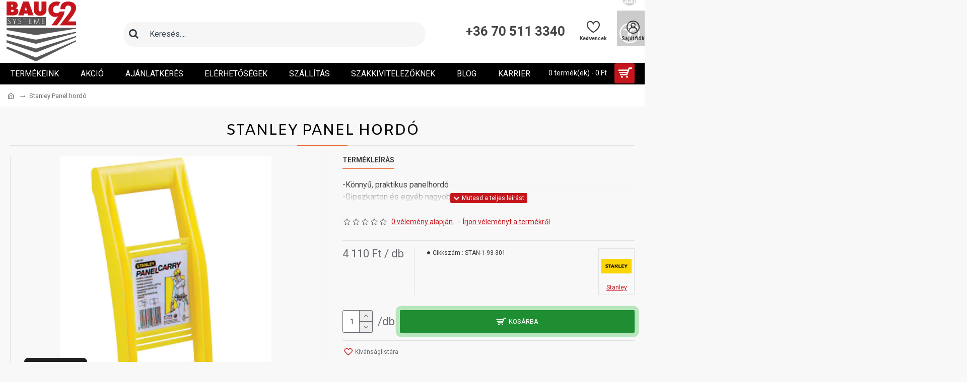

--- FILE ---
content_type: text/html; charset=utf-8
request_url: https://www.google.com/recaptcha/api2/anchor?ar=1&k=6LeBdOYjAAAAAOHr_7-KUtbaWp2kmuqPg63h1nMO&co=aHR0cHM6Ly93ZWJzaG9wLmJhdTkyLmh1OjQ0Mw..&hl=en&v=PoyoqOPhxBO7pBk68S4YbpHZ&size=normal&anchor-ms=20000&execute-ms=30000&cb=cez2bxhih8za
body_size: 49127
content:
<!DOCTYPE HTML><html dir="ltr" lang="en"><head><meta http-equiv="Content-Type" content="text/html; charset=UTF-8">
<meta http-equiv="X-UA-Compatible" content="IE=edge">
<title>reCAPTCHA</title>
<style type="text/css">
/* cyrillic-ext */
@font-face {
  font-family: 'Roboto';
  font-style: normal;
  font-weight: 400;
  font-stretch: 100%;
  src: url(//fonts.gstatic.com/s/roboto/v48/KFO7CnqEu92Fr1ME7kSn66aGLdTylUAMa3GUBHMdazTgWw.woff2) format('woff2');
  unicode-range: U+0460-052F, U+1C80-1C8A, U+20B4, U+2DE0-2DFF, U+A640-A69F, U+FE2E-FE2F;
}
/* cyrillic */
@font-face {
  font-family: 'Roboto';
  font-style: normal;
  font-weight: 400;
  font-stretch: 100%;
  src: url(//fonts.gstatic.com/s/roboto/v48/KFO7CnqEu92Fr1ME7kSn66aGLdTylUAMa3iUBHMdazTgWw.woff2) format('woff2');
  unicode-range: U+0301, U+0400-045F, U+0490-0491, U+04B0-04B1, U+2116;
}
/* greek-ext */
@font-face {
  font-family: 'Roboto';
  font-style: normal;
  font-weight: 400;
  font-stretch: 100%;
  src: url(//fonts.gstatic.com/s/roboto/v48/KFO7CnqEu92Fr1ME7kSn66aGLdTylUAMa3CUBHMdazTgWw.woff2) format('woff2');
  unicode-range: U+1F00-1FFF;
}
/* greek */
@font-face {
  font-family: 'Roboto';
  font-style: normal;
  font-weight: 400;
  font-stretch: 100%;
  src: url(//fonts.gstatic.com/s/roboto/v48/KFO7CnqEu92Fr1ME7kSn66aGLdTylUAMa3-UBHMdazTgWw.woff2) format('woff2');
  unicode-range: U+0370-0377, U+037A-037F, U+0384-038A, U+038C, U+038E-03A1, U+03A3-03FF;
}
/* math */
@font-face {
  font-family: 'Roboto';
  font-style: normal;
  font-weight: 400;
  font-stretch: 100%;
  src: url(//fonts.gstatic.com/s/roboto/v48/KFO7CnqEu92Fr1ME7kSn66aGLdTylUAMawCUBHMdazTgWw.woff2) format('woff2');
  unicode-range: U+0302-0303, U+0305, U+0307-0308, U+0310, U+0312, U+0315, U+031A, U+0326-0327, U+032C, U+032F-0330, U+0332-0333, U+0338, U+033A, U+0346, U+034D, U+0391-03A1, U+03A3-03A9, U+03B1-03C9, U+03D1, U+03D5-03D6, U+03F0-03F1, U+03F4-03F5, U+2016-2017, U+2034-2038, U+203C, U+2040, U+2043, U+2047, U+2050, U+2057, U+205F, U+2070-2071, U+2074-208E, U+2090-209C, U+20D0-20DC, U+20E1, U+20E5-20EF, U+2100-2112, U+2114-2115, U+2117-2121, U+2123-214F, U+2190, U+2192, U+2194-21AE, U+21B0-21E5, U+21F1-21F2, U+21F4-2211, U+2213-2214, U+2216-22FF, U+2308-230B, U+2310, U+2319, U+231C-2321, U+2336-237A, U+237C, U+2395, U+239B-23B7, U+23D0, U+23DC-23E1, U+2474-2475, U+25AF, U+25B3, U+25B7, U+25BD, U+25C1, U+25CA, U+25CC, U+25FB, U+266D-266F, U+27C0-27FF, U+2900-2AFF, U+2B0E-2B11, U+2B30-2B4C, U+2BFE, U+3030, U+FF5B, U+FF5D, U+1D400-1D7FF, U+1EE00-1EEFF;
}
/* symbols */
@font-face {
  font-family: 'Roboto';
  font-style: normal;
  font-weight: 400;
  font-stretch: 100%;
  src: url(//fonts.gstatic.com/s/roboto/v48/KFO7CnqEu92Fr1ME7kSn66aGLdTylUAMaxKUBHMdazTgWw.woff2) format('woff2');
  unicode-range: U+0001-000C, U+000E-001F, U+007F-009F, U+20DD-20E0, U+20E2-20E4, U+2150-218F, U+2190, U+2192, U+2194-2199, U+21AF, U+21E6-21F0, U+21F3, U+2218-2219, U+2299, U+22C4-22C6, U+2300-243F, U+2440-244A, U+2460-24FF, U+25A0-27BF, U+2800-28FF, U+2921-2922, U+2981, U+29BF, U+29EB, U+2B00-2BFF, U+4DC0-4DFF, U+FFF9-FFFB, U+10140-1018E, U+10190-1019C, U+101A0, U+101D0-101FD, U+102E0-102FB, U+10E60-10E7E, U+1D2C0-1D2D3, U+1D2E0-1D37F, U+1F000-1F0FF, U+1F100-1F1AD, U+1F1E6-1F1FF, U+1F30D-1F30F, U+1F315, U+1F31C, U+1F31E, U+1F320-1F32C, U+1F336, U+1F378, U+1F37D, U+1F382, U+1F393-1F39F, U+1F3A7-1F3A8, U+1F3AC-1F3AF, U+1F3C2, U+1F3C4-1F3C6, U+1F3CA-1F3CE, U+1F3D4-1F3E0, U+1F3ED, U+1F3F1-1F3F3, U+1F3F5-1F3F7, U+1F408, U+1F415, U+1F41F, U+1F426, U+1F43F, U+1F441-1F442, U+1F444, U+1F446-1F449, U+1F44C-1F44E, U+1F453, U+1F46A, U+1F47D, U+1F4A3, U+1F4B0, U+1F4B3, U+1F4B9, U+1F4BB, U+1F4BF, U+1F4C8-1F4CB, U+1F4D6, U+1F4DA, U+1F4DF, U+1F4E3-1F4E6, U+1F4EA-1F4ED, U+1F4F7, U+1F4F9-1F4FB, U+1F4FD-1F4FE, U+1F503, U+1F507-1F50B, U+1F50D, U+1F512-1F513, U+1F53E-1F54A, U+1F54F-1F5FA, U+1F610, U+1F650-1F67F, U+1F687, U+1F68D, U+1F691, U+1F694, U+1F698, U+1F6AD, U+1F6B2, U+1F6B9-1F6BA, U+1F6BC, U+1F6C6-1F6CF, U+1F6D3-1F6D7, U+1F6E0-1F6EA, U+1F6F0-1F6F3, U+1F6F7-1F6FC, U+1F700-1F7FF, U+1F800-1F80B, U+1F810-1F847, U+1F850-1F859, U+1F860-1F887, U+1F890-1F8AD, U+1F8B0-1F8BB, U+1F8C0-1F8C1, U+1F900-1F90B, U+1F93B, U+1F946, U+1F984, U+1F996, U+1F9E9, U+1FA00-1FA6F, U+1FA70-1FA7C, U+1FA80-1FA89, U+1FA8F-1FAC6, U+1FACE-1FADC, U+1FADF-1FAE9, U+1FAF0-1FAF8, U+1FB00-1FBFF;
}
/* vietnamese */
@font-face {
  font-family: 'Roboto';
  font-style: normal;
  font-weight: 400;
  font-stretch: 100%;
  src: url(//fonts.gstatic.com/s/roboto/v48/KFO7CnqEu92Fr1ME7kSn66aGLdTylUAMa3OUBHMdazTgWw.woff2) format('woff2');
  unicode-range: U+0102-0103, U+0110-0111, U+0128-0129, U+0168-0169, U+01A0-01A1, U+01AF-01B0, U+0300-0301, U+0303-0304, U+0308-0309, U+0323, U+0329, U+1EA0-1EF9, U+20AB;
}
/* latin-ext */
@font-face {
  font-family: 'Roboto';
  font-style: normal;
  font-weight: 400;
  font-stretch: 100%;
  src: url(//fonts.gstatic.com/s/roboto/v48/KFO7CnqEu92Fr1ME7kSn66aGLdTylUAMa3KUBHMdazTgWw.woff2) format('woff2');
  unicode-range: U+0100-02BA, U+02BD-02C5, U+02C7-02CC, U+02CE-02D7, U+02DD-02FF, U+0304, U+0308, U+0329, U+1D00-1DBF, U+1E00-1E9F, U+1EF2-1EFF, U+2020, U+20A0-20AB, U+20AD-20C0, U+2113, U+2C60-2C7F, U+A720-A7FF;
}
/* latin */
@font-face {
  font-family: 'Roboto';
  font-style: normal;
  font-weight: 400;
  font-stretch: 100%;
  src: url(//fonts.gstatic.com/s/roboto/v48/KFO7CnqEu92Fr1ME7kSn66aGLdTylUAMa3yUBHMdazQ.woff2) format('woff2');
  unicode-range: U+0000-00FF, U+0131, U+0152-0153, U+02BB-02BC, U+02C6, U+02DA, U+02DC, U+0304, U+0308, U+0329, U+2000-206F, U+20AC, U+2122, U+2191, U+2193, U+2212, U+2215, U+FEFF, U+FFFD;
}
/* cyrillic-ext */
@font-face {
  font-family: 'Roboto';
  font-style: normal;
  font-weight: 500;
  font-stretch: 100%;
  src: url(//fonts.gstatic.com/s/roboto/v48/KFO7CnqEu92Fr1ME7kSn66aGLdTylUAMa3GUBHMdazTgWw.woff2) format('woff2');
  unicode-range: U+0460-052F, U+1C80-1C8A, U+20B4, U+2DE0-2DFF, U+A640-A69F, U+FE2E-FE2F;
}
/* cyrillic */
@font-face {
  font-family: 'Roboto';
  font-style: normal;
  font-weight: 500;
  font-stretch: 100%;
  src: url(//fonts.gstatic.com/s/roboto/v48/KFO7CnqEu92Fr1ME7kSn66aGLdTylUAMa3iUBHMdazTgWw.woff2) format('woff2');
  unicode-range: U+0301, U+0400-045F, U+0490-0491, U+04B0-04B1, U+2116;
}
/* greek-ext */
@font-face {
  font-family: 'Roboto';
  font-style: normal;
  font-weight: 500;
  font-stretch: 100%;
  src: url(//fonts.gstatic.com/s/roboto/v48/KFO7CnqEu92Fr1ME7kSn66aGLdTylUAMa3CUBHMdazTgWw.woff2) format('woff2');
  unicode-range: U+1F00-1FFF;
}
/* greek */
@font-face {
  font-family: 'Roboto';
  font-style: normal;
  font-weight: 500;
  font-stretch: 100%;
  src: url(//fonts.gstatic.com/s/roboto/v48/KFO7CnqEu92Fr1ME7kSn66aGLdTylUAMa3-UBHMdazTgWw.woff2) format('woff2');
  unicode-range: U+0370-0377, U+037A-037F, U+0384-038A, U+038C, U+038E-03A1, U+03A3-03FF;
}
/* math */
@font-face {
  font-family: 'Roboto';
  font-style: normal;
  font-weight: 500;
  font-stretch: 100%;
  src: url(//fonts.gstatic.com/s/roboto/v48/KFO7CnqEu92Fr1ME7kSn66aGLdTylUAMawCUBHMdazTgWw.woff2) format('woff2');
  unicode-range: U+0302-0303, U+0305, U+0307-0308, U+0310, U+0312, U+0315, U+031A, U+0326-0327, U+032C, U+032F-0330, U+0332-0333, U+0338, U+033A, U+0346, U+034D, U+0391-03A1, U+03A3-03A9, U+03B1-03C9, U+03D1, U+03D5-03D6, U+03F0-03F1, U+03F4-03F5, U+2016-2017, U+2034-2038, U+203C, U+2040, U+2043, U+2047, U+2050, U+2057, U+205F, U+2070-2071, U+2074-208E, U+2090-209C, U+20D0-20DC, U+20E1, U+20E5-20EF, U+2100-2112, U+2114-2115, U+2117-2121, U+2123-214F, U+2190, U+2192, U+2194-21AE, U+21B0-21E5, U+21F1-21F2, U+21F4-2211, U+2213-2214, U+2216-22FF, U+2308-230B, U+2310, U+2319, U+231C-2321, U+2336-237A, U+237C, U+2395, U+239B-23B7, U+23D0, U+23DC-23E1, U+2474-2475, U+25AF, U+25B3, U+25B7, U+25BD, U+25C1, U+25CA, U+25CC, U+25FB, U+266D-266F, U+27C0-27FF, U+2900-2AFF, U+2B0E-2B11, U+2B30-2B4C, U+2BFE, U+3030, U+FF5B, U+FF5D, U+1D400-1D7FF, U+1EE00-1EEFF;
}
/* symbols */
@font-face {
  font-family: 'Roboto';
  font-style: normal;
  font-weight: 500;
  font-stretch: 100%;
  src: url(//fonts.gstatic.com/s/roboto/v48/KFO7CnqEu92Fr1ME7kSn66aGLdTylUAMaxKUBHMdazTgWw.woff2) format('woff2');
  unicode-range: U+0001-000C, U+000E-001F, U+007F-009F, U+20DD-20E0, U+20E2-20E4, U+2150-218F, U+2190, U+2192, U+2194-2199, U+21AF, U+21E6-21F0, U+21F3, U+2218-2219, U+2299, U+22C4-22C6, U+2300-243F, U+2440-244A, U+2460-24FF, U+25A0-27BF, U+2800-28FF, U+2921-2922, U+2981, U+29BF, U+29EB, U+2B00-2BFF, U+4DC0-4DFF, U+FFF9-FFFB, U+10140-1018E, U+10190-1019C, U+101A0, U+101D0-101FD, U+102E0-102FB, U+10E60-10E7E, U+1D2C0-1D2D3, U+1D2E0-1D37F, U+1F000-1F0FF, U+1F100-1F1AD, U+1F1E6-1F1FF, U+1F30D-1F30F, U+1F315, U+1F31C, U+1F31E, U+1F320-1F32C, U+1F336, U+1F378, U+1F37D, U+1F382, U+1F393-1F39F, U+1F3A7-1F3A8, U+1F3AC-1F3AF, U+1F3C2, U+1F3C4-1F3C6, U+1F3CA-1F3CE, U+1F3D4-1F3E0, U+1F3ED, U+1F3F1-1F3F3, U+1F3F5-1F3F7, U+1F408, U+1F415, U+1F41F, U+1F426, U+1F43F, U+1F441-1F442, U+1F444, U+1F446-1F449, U+1F44C-1F44E, U+1F453, U+1F46A, U+1F47D, U+1F4A3, U+1F4B0, U+1F4B3, U+1F4B9, U+1F4BB, U+1F4BF, U+1F4C8-1F4CB, U+1F4D6, U+1F4DA, U+1F4DF, U+1F4E3-1F4E6, U+1F4EA-1F4ED, U+1F4F7, U+1F4F9-1F4FB, U+1F4FD-1F4FE, U+1F503, U+1F507-1F50B, U+1F50D, U+1F512-1F513, U+1F53E-1F54A, U+1F54F-1F5FA, U+1F610, U+1F650-1F67F, U+1F687, U+1F68D, U+1F691, U+1F694, U+1F698, U+1F6AD, U+1F6B2, U+1F6B9-1F6BA, U+1F6BC, U+1F6C6-1F6CF, U+1F6D3-1F6D7, U+1F6E0-1F6EA, U+1F6F0-1F6F3, U+1F6F7-1F6FC, U+1F700-1F7FF, U+1F800-1F80B, U+1F810-1F847, U+1F850-1F859, U+1F860-1F887, U+1F890-1F8AD, U+1F8B0-1F8BB, U+1F8C0-1F8C1, U+1F900-1F90B, U+1F93B, U+1F946, U+1F984, U+1F996, U+1F9E9, U+1FA00-1FA6F, U+1FA70-1FA7C, U+1FA80-1FA89, U+1FA8F-1FAC6, U+1FACE-1FADC, U+1FADF-1FAE9, U+1FAF0-1FAF8, U+1FB00-1FBFF;
}
/* vietnamese */
@font-face {
  font-family: 'Roboto';
  font-style: normal;
  font-weight: 500;
  font-stretch: 100%;
  src: url(//fonts.gstatic.com/s/roboto/v48/KFO7CnqEu92Fr1ME7kSn66aGLdTylUAMa3OUBHMdazTgWw.woff2) format('woff2');
  unicode-range: U+0102-0103, U+0110-0111, U+0128-0129, U+0168-0169, U+01A0-01A1, U+01AF-01B0, U+0300-0301, U+0303-0304, U+0308-0309, U+0323, U+0329, U+1EA0-1EF9, U+20AB;
}
/* latin-ext */
@font-face {
  font-family: 'Roboto';
  font-style: normal;
  font-weight: 500;
  font-stretch: 100%;
  src: url(//fonts.gstatic.com/s/roboto/v48/KFO7CnqEu92Fr1ME7kSn66aGLdTylUAMa3KUBHMdazTgWw.woff2) format('woff2');
  unicode-range: U+0100-02BA, U+02BD-02C5, U+02C7-02CC, U+02CE-02D7, U+02DD-02FF, U+0304, U+0308, U+0329, U+1D00-1DBF, U+1E00-1E9F, U+1EF2-1EFF, U+2020, U+20A0-20AB, U+20AD-20C0, U+2113, U+2C60-2C7F, U+A720-A7FF;
}
/* latin */
@font-face {
  font-family: 'Roboto';
  font-style: normal;
  font-weight: 500;
  font-stretch: 100%;
  src: url(//fonts.gstatic.com/s/roboto/v48/KFO7CnqEu92Fr1ME7kSn66aGLdTylUAMa3yUBHMdazQ.woff2) format('woff2');
  unicode-range: U+0000-00FF, U+0131, U+0152-0153, U+02BB-02BC, U+02C6, U+02DA, U+02DC, U+0304, U+0308, U+0329, U+2000-206F, U+20AC, U+2122, U+2191, U+2193, U+2212, U+2215, U+FEFF, U+FFFD;
}
/* cyrillic-ext */
@font-face {
  font-family: 'Roboto';
  font-style: normal;
  font-weight: 900;
  font-stretch: 100%;
  src: url(//fonts.gstatic.com/s/roboto/v48/KFO7CnqEu92Fr1ME7kSn66aGLdTylUAMa3GUBHMdazTgWw.woff2) format('woff2');
  unicode-range: U+0460-052F, U+1C80-1C8A, U+20B4, U+2DE0-2DFF, U+A640-A69F, U+FE2E-FE2F;
}
/* cyrillic */
@font-face {
  font-family: 'Roboto';
  font-style: normal;
  font-weight: 900;
  font-stretch: 100%;
  src: url(//fonts.gstatic.com/s/roboto/v48/KFO7CnqEu92Fr1ME7kSn66aGLdTylUAMa3iUBHMdazTgWw.woff2) format('woff2');
  unicode-range: U+0301, U+0400-045F, U+0490-0491, U+04B0-04B1, U+2116;
}
/* greek-ext */
@font-face {
  font-family: 'Roboto';
  font-style: normal;
  font-weight: 900;
  font-stretch: 100%;
  src: url(//fonts.gstatic.com/s/roboto/v48/KFO7CnqEu92Fr1ME7kSn66aGLdTylUAMa3CUBHMdazTgWw.woff2) format('woff2');
  unicode-range: U+1F00-1FFF;
}
/* greek */
@font-face {
  font-family: 'Roboto';
  font-style: normal;
  font-weight: 900;
  font-stretch: 100%;
  src: url(//fonts.gstatic.com/s/roboto/v48/KFO7CnqEu92Fr1ME7kSn66aGLdTylUAMa3-UBHMdazTgWw.woff2) format('woff2');
  unicode-range: U+0370-0377, U+037A-037F, U+0384-038A, U+038C, U+038E-03A1, U+03A3-03FF;
}
/* math */
@font-face {
  font-family: 'Roboto';
  font-style: normal;
  font-weight: 900;
  font-stretch: 100%;
  src: url(//fonts.gstatic.com/s/roboto/v48/KFO7CnqEu92Fr1ME7kSn66aGLdTylUAMawCUBHMdazTgWw.woff2) format('woff2');
  unicode-range: U+0302-0303, U+0305, U+0307-0308, U+0310, U+0312, U+0315, U+031A, U+0326-0327, U+032C, U+032F-0330, U+0332-0333, U+0338, U+033A, U+0346, U+034D, U+0391-03A1, U+03A3-03A9, U+03B1-03C9, U+03D1, U+03D5-03D6, U+03F0-03F1, U+03F4-03F5, U+2016-2017, U+2034-2038, U+203C, U+2040, U+2043, U+2047, U+2050, U+2057, U+205F, U+2070-2071, U+2074-208E, U+2090-209C, U+20D0-20DC, U+20E1, U+20E5-20EF, U+2100-2112, U+2114-2115, U+2117-2121, U+2123-214F, U+2190, U+2192, U+2194-21AE, U+21B0-21E5, U+21F1-21F2, U+21F4-2211, U+2213-2214, U+2216-22FF, U+2308-230B, U+2310, U+2319, U+231C-2321, U+2336-237A, U+237C, U+2395, U+239B-23B7, U+23D0, U+23DC-23E1, U+2474-2475, U+25AF, U+25B3, U+25B7, U+25BD, U+25C1, U+25CA, U+25CC, U+25FB, U+266D-266F, U+27C0-27FF, U+2900-2AFF, U+2B0E-2B11, U+2B30-2B4C, U+2BFE, U+3030, U+FF5B, U+FF5D, U+1D400-1D7FF, U+1EE00-1EEFF;
}
/* symbols */
@font-face {
  font-family: 'Roboto';
  font-style: normal;
  font-weight: 900;
  font-stretch: 100%;
  src: url(//fonts.gstatic.com/s/roboto/v48/KFO7CnqEu92Fr1ME7kSn66aGLdTylUAMaxKUBHMdazTgWw.woff2) format('woff2');
  unicode-range: U+0001-000C, U+000E-001F, U+007F-009F, U+20DD-20E0, U+20E2-20E4, U+2150-218F, U+2190, U+2192, U+2194-2199, U+21AF, U+21E6-21F0, U+21F3, U+2218-2219, U+2299, U+22C4-22C6, U+2300-243F, U+2440-244A, U+2460-24FF, U+25A0-27BF, U+2800-28FF, U+2921-2922, U+2981, U+29BF, U+29EB, U+2B00-2BFF, U+4DC0-4DFF, U+FFF9-FFFB, U+10140-1018E, U+10190-1019C, U+101A0, U+101D0-101FD, U+102E0-102FB, U+10E60-10E7E, U+1D2C0-1D2D3, U+1D2E0-1D37F, U+1F000-1F0FF, U+1F100-1F1AD, U+1F1E6-1F1FF, U+1F30D-1F30F, U+1F315, U+1F31C, U+1F31E, U+1F320-1F32C, U+1F336, U+1F378, U+1F37D, U+1F382, U+1F393-1F39F, U+1F3A7-1F3A8, U+1F3AC-1F3AF, U+1F3C2, U+1F3C4-1F3C6, U+1F3CA-1F3CE, U+1F3D4-1F3E0, U+1F3ED, U+1F3F1-1F3F3, U+1F3F5-1F3F7, U+1F408, U+1F415, U+1F41F, U+1F426, U+1F43F, U+1F441-1F442, U+1F444, U+1F446-1F449, U+1F44C-1F44E, U+1F453, U+1F46A, U+1F47D, U+1F4A3, U+1F4B0, U+1F4B3, U+1F4B9, U+1F4BB, U+1F4BF, U+1F4C8-1F4CB, U+1F4D6, U+1F4DA, U+1F4DF, U+1F4E3-1F4E6, U+1F4EA-1F4ED, U+1F4F7, U+1F4F9-1F4FB, U+1F4FD-1F4FE, U+1F503, U+1F507-1F50B, U+1F50D, U+1F512-1F513, U+1F53E-1F54A, U+1F54F-1F5FA, U+1F610, U+1F650-1F67F, U+1F687, U+1F68D, U+1F691, U+1F694, U+1F698, U+1F6AD, U+1F6B2, U+1F6B9-1F6BA, U+1F6BC, U+1F6C6-1F6CF, U+1F6D3-1F6D7, U+1F6E0-1F6EA, U+1F6F0-1F6F3, U+1F6F7-1F6FC, U+1F700-1F7FF, U+1F800-1F80B, U+1F810-1F847, U+1F850-1F859, U+1F860-1F887, U+1F890-1F8AD, U+1F8B0-1F8BB, U+1F8C0-1F8C1, U+1F900-1F90B, U+1F93B, U+1F946, U+1F984, U+1F996, U+1F9E9, U+1FA00-1FA6F, U+1FA70-1FA7C, U+1FA80-1FA89, U+1FA8F-1FAC6, U+1FACE-1FADC, U+1FADF-1FAE9, U+1FAF0-1FAF8, U+1FB00-1FBFF;
}
/* vietnamese */
@font-face {
  font-family: 'Roboto';
  font-style: normal;
  font-weight: 900;
  font-stretch: 100%;
  src: url(//fonts.gstatic.com/s/roboto/v48/KFO7CnqEu92Fr1ME7kSn66aGLdTylUAMa3OUBHMdazTgWw.woff2) format('woff2');
  unicode-range: U+0102-0103, U+0110-0111, U+0128-0129, U+0168-0169, U+01A0-01A1, U+01AF-01B0, U+0300-0301, U+0303-0304, U+0308-0309, U+0323, U+0329, U+1EA0-1EF9, U+20AB;
}
/* latin-ext */
@font-face {
  font-family: 'Roboto';
  font-style: normal;
  font-weight: 900;
  font-stretch: 100%;
  src: url(//fonts.gstatic.com/s/roboto/v48/KFO7CnqEu92Fr1ME7kSn66aGLdTylUAMa3KUBHMdazTgWw.woff2) format('woff2');
  unicode-range: U+0100-02BA, U+02BD-02C5, U+02C7-02CC, U+02CE-02D7, U+02DD-02FF, U+0304, U+0308, U+0329, U+1D00-1DBF, U+1E00-1E9F, U+1EF2-1EFF, U+2020, U+20A0-20AB, U+20AD-20C0, U+2113, U+2C60-2C7F, U+A720-A7FF;
}
/* latin */
@font-face {
  font-family: 'Roboto';
  font-style: normal;
  font-weight: 900;
  font-stretch: 100%;
  src: url(//fonts.gstatic.com/s/roboto/v48/KFO7CnqEu92Fr1ME7kSn66aGLdTylUAMa3yUBHMdazQ.woff2) format('woff2');
  unicode-range: U+0000-00FF, U+0131, U+0152-0153, U+02BB-02BC, U+02C6, U+02DA, U+02DC, U+0304, U+0308, U+0329, U+2000-206F, U+20AC, U+2122, U+2191, U+2193, U+2212, U+2215, U+FEFF, U+FFFD;
}

</style>
<link rel="stylesheet" type="text/css" href="https://www.gstatic.com/recaptcha/releases/PoyoqOPhxBO7pBk68S4YbpHZ/styles__ltr.css">
<script nonce="SSc_MZuBSf_YTcwo9DEHFQ" type="text/javascript">window['__recaptcha_api'] = 'https://www.google.com/recaptcha/api2/';</script>
<script type="text/javascript" src="https://www.gstatic.com/recaptcha/releases/PoyoqOPhxBO7pBk68S4YbpHZ/recaptcha__en.js" nonce="SSc_MZuBSf_YTcwo9DEHFQ">
      
    </script></head>
<body><div id="rc-anchor-alert" class="rc-anchor-alert"></div>
<input type="hidden" id="recaptcha-token" value="[base64]">
<script type="text/javascript" nonce="SSc_MZuBSf_YTcwo9DEHFQ">
      recaptcha.anchor.Main.init("[\x22ainput\x22,[\x22bgdata\x22,\x22\x22,\[base64]/[base64]/bmV3IFpbdF0obVswXSk6Sz09Mj9uZXcgWlt0XShtWzBdLG1bMV0pOks9PTM/bmV3IFpbdF0obVswXSxtWzFdLG1bMl0pOks9PTQ/[base64]/[base64]/[base64]/[base64]/[base64]/[base64]/[base64]/[base64]/[base64]/[base64]/[base64]/[base64]/[base64]/[base64]\\u003d\\u003d\x22,\[base64]\\u003d\\u003d\x22,\[base64]/Dh8KAE8K/wo93bcKmNsOvVsO0woLDh3tawonCv8O/w6Y1w4DDmcO1w57CtVDCrMO5w7Q0FSTDlMOYXwh4AcKhw68lw7cLLRROwoIHwqJGeDDDmwMiPMKNG8OEQ8KZwo8Sw4QSwpvDpUxoQFPDsUcfw45ZEyhZMMKfw6bDnykJanTCnV/CsMOgF8O2w7DDk8O6UjAULT9aQgXDlGXCuFvDmwkUw6tEw4ZPwptDXj8ZP8K/Rwpkw6R6ODDChcKhMXbCosOGYsKrZMOjwqjCp8Kyw64qw5dDwpIka8OiSMKBw73DoMOtwrwnCcKew6JQwrXCjsOuIcOmwopMwqseaElyCgQjwp3CpcKMQ8K5w5YDw5TDnMKOIsOnw4rCnTTCmTfDtxsAwpEmGcODwrPDs8K8w5XDqBLDkhw/E8KPbQVKw4TDrcKvbMOlw6xpw7JNwqXDiXbDq8OPH8OcbUhQwqZ+w4UXR3k2wqxxw4vCtgc6w6hiYsOCwpbDt8Okwp5Nd8O+QTNfwp8lUsOAw5PDhybDpn0tCBdZwrQdwo/DucKrw4PDg8KNw7TDmcKnZMOlwoPDvkIQGcKSUcKxwohYw5bDrMOzfFjDpcOUJhXCusObRsOwBSxfw73CgiLDuknDk8K1w7XDisK1QHxhLsOKw5p6SXVAwpvDpzQRccKaw4rCrsKyFUHDuyxteSfCgg7DscKNwpDCvzzCmsKfw6fCi2/CkDLDlXszT8OlFH0wFHnDki9jcW4Mwr3CucOkAEZQazfCo8O8wp8nJjwAViXCnsOBwo3DjMKpw4TCoDbDlsORw4nCsXxmwojDu8OewoXCpsKwUGPDiMK/[base64]/CjlfCoCFFw57ChcKCSTLCpwQjWyvDrcOPbcKBFlzDsjnDusKoeMKPE8OJw5jDunEAw7TDhMKPTDckw5bDlw3Du2BJwo5Vwr3DkWFcFi7CnxLCvSw6GkzCiBLDqm/[base64]/Ds2hCw7pFcsKzwqA5QHoyw4IUbMOmw6RtO8KJwrnDlMOyw7wPwpItwoR7A2kaNcOywqwLE8KMwrHDo8Kfw5BxesKnDREsw5A2aMKUw6bDtS0vwojDi3EMwphHwrnDuMOmwpvCi8Ktw6PDtndvwpnDsQUrLzvCt8Krw4ENI0NvKDfChRvCmGN/woxxwqfDkX44w4TCrCnDsyHCicK8Rw3DumfCnxo+bB7CtsK1EW9Vw7/DvmfDjxjDoxdDw5nDmMKLw7DDlm9iw6cPEMOAF8K9woLDm8OCYMO7esOJwojCt8KPO8OJfMOvK8OSw5jCgMKFw4dRwr3CvTlgw7s/wr5Hw78fwoPCmTXDkh/Di8Ovwq/[base64]/[base64]/[base64]/DhMK+woFKw682QxxUSgfDncOpM8OyT2cXMsKiw6ANwrrDtjHDjXs1wpTCtMOzIsOJHVLClC5Uw6V/wrLDpMKlD1nCq1FhCcO5woDDjMObB8Oaw7DCvVnDgTk5esOTZQFjfcKRLsKiwr5awowdwqPCssO6w7fCtFVvw6fCnFE8TMK9wqRlKMKqIR01SMKRwoPDkcOyw6vDpHfCtMKdw5rDnEbCvw7DnlvDvcKcGmfDnTXCnwHDuCZxwpBZw5JuwoDDlWAfwpzCpCZhw4/DtknCvhLCqQnCp8OGw4I7w7/Dq8KHEhnDvnTDnAIaDXrDoMKFwrjCosO1JMKhw641wrrDqiI1w7nCkn0ZSMKSw4DCisKKBsKDwoAewr7DlcKlbMKBwrfCvh/CvsONI1IdFgdZwp/[base64]/wofDpMOTwrAidGXDlsKkYMO8PMOcQU9/w5tZW3I9wrTDt8KBw6JFG8K/CsOVd8KYwpTDvSnDigYjwoTDr8Oxw5DDqCPCk2kew40rRmjCsCp+QsO7w7p5w4nDu8KoTCYcLsOKKsOxwrrDhcOjw4LCicO7dAXDmsOQGcK5w4TDu0/CvsKvOhdnwrsxw6jCusKDw6E3L8KtaU7DgcKkw7HCrkfDoMO3d8OnwoJ0BTEQByRcFSAEwp3DksOoAkw3wqTCljgEwrIzasK/w47DncKlw6nClBsUfAVSfy1LSzd0w4HCgStVWMOQw5cmw7TDpA9xV8OVOcKaU8KAwp/Co8OaWFJVax/[base64]/Do07CvsOQEMOQf8KBG8KqXcKlQ8K4wpA9AzTDoV/DgiRVwrRFwoJkI3kcOMKHO8KLNcOqbcOuQsOQwqrCuXPCt8Knwq0+ecOKEcK5wroNJMKLRMOcwq/DnUIUwoM4YyLCjMKeRMOJC8OLwoVxw4TCgcOoERhsecK5fMOFRcOWNAl7KsKrw43CiRPDrMOAw7FhQMO7HAUvecOIworCrMOJTMOjw4I6CcOLw680f1PDu3HDlcOkwopfacKEw5IdSy5ewro/I8OCNcOnw60NTcKWMHAtwpDCo8KKwphfw5HDp8KeMEPCmjXCkzQIB8KlwroIwpHCgg4cYlIZDUgawp4YHkt9McOfBgoEHmTDl8KqP8KKw4PDt8O+w7TCjQsMZMOVwofDmyoZJsKLw4QBH17Cty5CSH0Sw4zDkMOEwqnDnn/DtytgFMKYWksswoLDo3k/wq3DvAfCpX9ywojCnywPIQvDu383wo/DoUzCqsKOwrAMUMKswo5kOQfDqzrCs3sFdsKQw7QxW8OSHRYQKw12Cg7CumxYI8O5E8OxwpwsKXQ5wpY9wo7CoGZbF8OGbsKqYTfDowRmR8Oyw7/CscOLNMOyw7Rxw7/DrDg2GlU6CMObPEDCv8Orw54BAcOSwo4eLnIRw7DDscOwwqLDm8KKPsO0w44Pc8KqwrrChjjChsKaDcKyw6sBw4vDijAGVTjCiMOGJRdeQsKTOAQRBgjDi1rDm8Oxw5rCthIKJWAvbHTDjcOLasKXOTITwqpTGsOlw7AzEsK/M8KzwoBoFWl9wq7DtcOqfxrDlMK2w5JOw4rDlcKpw4DCrF3DtMONwpNbFMKefFzCv8OKw7nDiDpRCcOOw5ZXwoTDsTM/[base64]/CjcKEw4vCvMOvwr05Om7DiTtowpI5czcmXcK4d010FHnDij16fWMFE3JGBUBfCUrDrCYEAsOzw5ZUw7fCssOiD8O7w5o8w6Z+VE7CtMOHw4l8NR/DoGpowofDn8KeAsOMwoZXCMKLw5PDnMOqw7/CmxDDg8KHwoJ9bR/[base64]/DkBFAw4UBw5BHwogUwoPCksKkIMOAAWl/BsKpwoFLG8Osw5DDtMKzw7F3LMOxw5dzH1xbc8O7alrCs8K0wqBxw5J3w5LDvsOJLcKDYHnDhsOjwq07asOjWHlnM8K7fyYGElZpXcK5dAvCtU3Coj0oGgPColMowph2woA3w4/ClMKqwrDCg8KjYMKZAHTDtFDDqg4rOMKDTcKkSA0Pw6LDuhwGfcKVw4pewrIpwq1Mwr4Ow4rDusOPc8KMZcOyd3Q4wqp8w7QSw4TDkXgHG2rCsHE/O2pvw715FjEKwpRyawLDvsOHMR8nMWJrw7LCvTYRcsKGw4kUw5nDssOQTAw4w4/DqGRow7chRWTCln02P8OKw5h2w4HCqcONV8OCFCPDvCwkwrfCqMKDVFxcw6PCpWgPw6nCpHTDssK2wq42IsOLwoJhQ8OwAlPDqXdgwrpLwr83wq7ClWTDvMKCe1PDrxHCmgbDgBXDn1hewoRgRwzCkXjDono/[base64]/[base64]/[base64]/Dq8OFa8KVwpTCvkrCpsO4w4TDm8K6eH/DsMOaw60EwoVOw5MvwoJAw73DrFbCksK3w4rCnMKQwp/DrMKew61Lw73ClyjDklBCwrPDoAjCmsOUKgdPWCPDpl7CiSsnL0xowp7CtsKOwpPDtMKgCMOjWyE2w7Zcw4dow5rDg8KIwpl9P8OhKXsWO8Oxw4Jqw60tTh9rw60xDMOVwporw6XCvMKgw44/wp3DsMOFaMOCD8KYR8O7w5vDicOrw6M1RxheKEA/T8KCwpvDn8OzwpLDosOew4tYw648H1cuLx/CuSEkw6UvFsOswoLCt3HDgcKBRRTCj8K1wrnCiMKLIsOywr/Do8O1w4PCv0/CkXslwonCkMKSwpUew7gqw5rCqsK5w7YYaMKmdsOYWcKwwo/DhUUZWWoQw7nDvmsvwpjDrcOTw4ZsEsOaw5RTw4nCp8K2woNXwqs5LV99A8Khw5Jqw7pLQw7Dk8KpYzsUw7EaKUbCkcOLw7ATfsKnwpHDlGh9wrFpw63ChGPDgHwnw6zDhh4uLk1pJVxvQMKlwoInwq4IDMOYwoIpwodGQiXCssKYw4dLw7JGDcO5w6HDnj9LwpfDsH/DjA1OPUsfw70OWsKNLsK4wp8pw6oobcKVw7XCrH/CrmPCrsOrw6LCmsOiehTClnHCmjpCw7Aew6hPaQIhw6rCuMKLAHErXsOvwrssBiYMw4dTHx/DqHp5YMOuwpUNwqVcK8OAKcKoTDMuw5HCkSh/EQUZXcO/wrdCUsOMwovCmmJ6wpLCgMO+w4N9wpBvwojCqcKwwrDCuMO8PEfDk8Kvwo1jwp1Xwrdbwq0uQ8K3b8Ogw644w45YEgLChm/CnsKKZMOeTToowrYcYMKiXivCpTUrZMOhJcKnd8KnfsORwobDucKYw6HCtMKuf8OYXcKawpDCr3wgw6vDrmzDsMKmbW7CjE8NE8O/VMOjwobCpjMKX8KvKsKGwrpkYsOFfDAFZiTCgyYIwoPDosK5w7N9wooCIllYGxnCtlPDusKdw4sMQTtFw6vCvCDCsXpddyUZbMK1wrFiCilYLcOsw4nCm8Oye8Kmw7V6PUkpLMOvw7cJBsK+wrLDoMOpGsOJADBww6zDql/DisO5CCHCrMObeDc0w4DCiHvCvnfDpWdKwpV1wqhZw7ZtwqTDuTfCngrClAVBw5AWw50gw7PDq8KuwqjCoMOeH3bDo8OsGmgAw7FMwqFkwpcLwrEqNTd1w7/Dj8ODw4nCg8KbwpdPX2RRwrJ2U1bDp8O4wqPDqcKswpEEw7c0JU1GIjZwQ3JJw50fwovClMOBwoPCmALCj8K9w7DDmnVGw49tw4dow67DmDvDscOUw67CusOyw4zCngZ/b8KBTcKXw7Fpf8KfwpXDq8OLHsODdMKfwqjCrWMhw718w6LDncKdBsORGG3DhcOow4xUw53DtMKjw73DgChHw6jDtsOTwpEawobDhg1xwqBdXMO+wrzCncOGCQTDnsKzwot+ScKsXsOHw4TCmFrDiBdowoTDrXl/[base64]/CocKtGsOuw5IAwqjDvHjDjMKEwp97wqXDisOyICFAIMODbMKlwp0uwoYpw7QAMXPDoRfDuMOMfjLDvMONWXoVw6JldsOqw51ywpQ4WFIXwpvDkT7DgmDDn8OxKsKCGETCg2ppAcKBw4rDrsOBwpTCnw0xLC/Dp07CrsK7w4jDhhTDsA3CoMKJVmTDk2zDjljDlD/DimDCuMKGwrABd8K/fC3DqVpfORfCg8Kvw7QfwpEFY8OTwq1QwobCh8OrwpE0wrLDkcOfw6bCvmTCgB0Ow7HClTXCmT5BQGRmYS0Kwp96B8OQwr5ow75Lw4LDqi/Di1VRDgtow5bDnMOJJlg9wqrDlcK9w7HClMOEPhfChMK8TgnCjjTDgxzDmsO/w7LClA9ZwqANCBJNEcK0IWrDlkknQHLDncKSworDiMKRfTnDsMOWw4QwesKqw7bDo8O8wrnCqMKybMOvwpZUw40UwprCksO4wr7Dp8OKwrXDj8Klw4jCr1lNUgfCg8OQG8KeChc0wqlWw6/Dh8OKw4rDim/CrMKZw5LChANiIRAJOGzDohDDrsO0w5BCwrsUCMOXwqXCssOCw5kMw79Gw6Y0wrd+w6ZIF8OnHMKhKsKNYMKYw71oMMOmX8KIwrjDkwzDj8OyFSrDssOlwoY4w5h4ZQ0PY3bDqT5+wq7CrMORP3cpwpPCkgPDmyZXXMKqU11bUT5aF8KNYBhgAcKGNsOVUB/DmMO9YSLDncKpw4wOYE/CksO/wpPCgF/[base64]/DiMOsesOBbsOadMKQwpvDtDPDjTYDYBECwpnCo8OuK8K9w7zDgcK1JH4QT3lTYMKfbmfDlsOsIkXCnXYKbMKGwrfCu8Oiw6BUYMKtNMKBwq0ywq84aQTCjMOuw57CrsKZXRUvw58Gw5/CkcKaQ8KoEcOdbsKZEsKmL3QswrowfVozDjzCun96w57DiwFKwr1HETpqQMOrKsKvwpAAKcKyJh8cw7EFdsO3wpMNVsO6w6RAw4AyJj/DqMOmw6d8McK0w612Q8OOdRbCnUvChFTCmxnChgDCkD1+U8O9asOtw5csDy0UDsKRwo3CsQ4VU8Otw6RwC8KWGcOCwrYDw6whwrYow7bDrg7Cj8O9Z8KCPsOdNATDiMKAwpRdX2zDsFZGw6FTwojDmlwfw7AXXFBMT2TCjRY5LsKhD8K0w49aTMOdw7/CssOcwpQGYDjCvsOOwonDisKNQ8KJQSBzN2EKwrQewr0Bw6N5wrzCtjTCjsK0w70DwpZ6P8OTFUfCmmtWwrjCrMORwp3CgwzCs0Q4XsKHZMKOBsOeb8KDI0fCmy8tIS88WVnDlhlywo3CksO2YcKUw6gSSsOCN8KqDcKOeG5AeSZ5CyfDgmwtwoUqw4DDhEQpesKlw7/[base64]/wozCtMOvw55sL3DCmnhWw4hQU8K7MsK8w4/CoyAPKR/[base64]/[base64]/w4NfQEnCqjgCwpQGCjzCm8K0woDDp8ODwrDChlAew6zCu8OvW8OVw79HwrMTAcK+w5dTH8KowprDh3bCuMK8w6rCsQAcBcKXwr5uMWjDnsKMFFHDhcOPPmpwcgbDjFLCtHpLw5cfT8KresOtw5/Ct8KDL0rDhsOHwqHClsKGw68tw7dxM8OOwpLCp8Kcw5/Du1nCt8KFLj90T1PDucOgwrISDRE+wpzDl0defMKowrUwQ8KTQk3DoTrCh37Dr3IXEwDDgsK5w6NUB8O/TzjCj8OtTnh2woDCpcKAwrfDkTzDtmxiwpwwacK4Z8OUdzpNw5zChynCm8OTJEfCtXZjwozCocK4wrQQecO7b3/DjsKtGW7CrDZCcsOIHcKwwpPDscKmZsK4EMOFU3pvw6DDjsKUwpvDlMKHLzrDgMOnw5J3P8K0w7LDr8KEw7Z9ODLCpMK/Ig89VyTCmMOjw7/Ck8K4QHVxcMOHIcKWwoVewoRCI0HCtsKwwqBTwonDiH/Cq2/CrsK8E8KSSSUTOMKOwo5XwrrDvQrDtcOoI8OtVSfCkcK7VMKxwokuAxZFKUQwH8O9SXzCt8OrasO/[base64]/DklBmKcOtE8KVXMKyLMOZa8OAw4UtFixTJDzCq8KvODXDuMKuwofDvxfCoMOBw6FjQj7DrHPCvVJ/wo54ecKKQsOsw6VqSURBTcOUwqJfI8KqfiTDgT/DhxQnDhEDZcK0wr4jUsKbwoBkw7FAw4DCrllXwoFKWAHDicOec8ORXTnDvwlTK0nDqTLClcOjUMOPADYSQ0jDusOjwq3Dni/CnwsUwpjCvD/CvsK4w4TDjMKFMcOyw4fDjMKkYAAaL8K2wpjDk1N0wrHDgH7DqMKyKk3Ctkhnajwvw6PCtX3CtsKVwqbDon5dwocHw5VXwqdha2vDt1TDisK8w5LCqMKnbsKSH1ZuemvDtMKLM0rDg28Gw5jCnSt/wosvJx47RjN5w6PCgcKWGBoGwrPCp1V/w703wrXCtcOEUAzDksKGwp3Cj13CiRpCw5HCr8KdDcKhwpTCk8ONwoxTwp1JMsKdC8KONsOEwoXCh8Kdw57Dh1HChwnDs8OvEcKhw7DCqMK2U8OjwqQFdjzCgB7Dm2tSwr/ChRFmwrHDucOIMMOiXMOMNz/DnmvClsO6D8OuwpRsw7bCssKEw5XDtBUsA8O9D1/DnXLCunbCv0DDiFsmwq87O8K9w4HDhsK2wqxXZk3CvwlGMkHDkMOgZMKFZh5ow64gc8OPdMOLwqvCsMO2MQ3DicK5wrDDvTZ9wpHDv8OcNsOOcMKfLWHCqsKuZcOzYVcYw4sJwp3CrcOXG8OBNsOFwonCgB/CpVpZw6DDjCfCqDhKwrzDuwYkwqcJe38bwqUawrpNWR/DrR/Co8Kvw4LComTCqMKCGcOuCkxZOsKzE8OmwrjDg1zCjcOzAsKIOGHChMKjw53Cs8KuJjzDkcOXVsKcw6BawpbCrcKewpDCj8KdESzChnLDjsKzw7Iow5vCg8KBMW8SBm1gwo/[base64]/DtsOrwrTCqV3DmAzCmlHDoULDtcK3VDPCiG4OQsKbwoR3w6rCuXTDksKyFkPDo03DjcKtQ8O/EMKWwoDCmFJ9wrghwo07VcKzwoh2w6jDt07DhsK1IjLCjQA0RcO8Cz7DoBYnPm1XX8O3wpPCk8Ogw7tQMVnCusKGbSUOw5E4Dh7Dr0jChcKdbsOhR8Oxc8K9w6/[base64]/Dtk7DgHQNwpHDtD5Vwp3DkTUcacKpGFcObMK1WMKIDyLDt8KnF8OIwprDjcK5NQxowptXdBx7w7lfw4HChsONw4TDl3TDocKxwrZdTcObRV7CusONfFdVwqHDjVDDucOqA8KLC0tXPjjDp8OPw6HDmGzDpQnDl8Oawq0meMKxwo/CumbDjjFJw6YwFcOpw6nDpMKyw7fCs8K8UgDCpMKfORzCuEpFPsKMwrIbNmcFJjwYwpt6wqMZeSAEwp7DosO1SiDCryowcsOWZnLDkMKhPMO5wr4sFUXDt8OEfwnCvsO5NkVyJMOAEMKmR8Kww6vCosKSw515WsKXCcOgw6VeBW/DtsOfVFTCs2FtwpY9wrNmOFfDnEhGwqNRYQHCrTTChcOuwqUCw4NcB8K+EsONUcOrScOuw43DtsO6w5jCvGMSw6AgNW59UAw+GMKRW8KiLMKXR8OmbQUHwqMBwp7Cr8OZDsOiesOpwqt+EMOUwol5w4DCmMOqwpxPw6s9wpjDjV8RdDHDlcO2ZcK1w7/[base64]/DkMKpehAyw5LDgiLDnsKjwp7DqBLCj0kqV10Kw5PDlRPDrSZbNcOuU8Opw7BwGsOvw4bClsKdIMOeInpDMQwgEsKbN8KMwq58FxnCiMOxw6cOUSUIw64RVwLCrEbDilcZw7PDnMOaPCPCiGQNUMOzMcO/w73DlAcbw5hKw5/Crxd8EsOcwpzCncOPwonDr8OmwrddZsOswoMDwpfClAJWCR4/NMKWwr/DksOkwr3CmsO3aHkqfXdlUsK9wqxKw7Jfw7zDsMONw5DCh2Rew6dBwpvDocOFw43Cq8K/KhQxwpFJOBo7wqrDmBZ+w4BIwqrDt8KIwpRLF3YwZsOAw64lwpkSQihVYcOBw40ffnEcbgzCpU7ClQchw5TCjh7DrsOgJ2FhccK0wqHDnXvCtRx5FhTDlsOPwok9wpVvEcK9w7PDl8KBwrfDhcOGwrXCpsKkfMKBwpXCgjjCn8KIwqAPU8KTIk9awonCkMKjw7/ClV/Dm3t/[base64]/DkCEkw58twoXDrcO+QcOLwrLCvcOGwrzCunBTB8KIRjTCmj5lwoXCjcKwcm5bW8KHwr8ew48mF3LCnsKyUMO+bE7Cu1vDpcKbw5dSOHk+DGVsw4ZYwp9HwoLDn8Knw53ClgXCnSp/b8Kow6QKKTTCvMOFw4xicTNJwpQNcsKvWhjCs0Acw7zDsQHCnWI4UkMmNBnDiiMDwp3Cq8OpDDdQZMKDwqhsSMK4wq7DtXg9GEEwTcO1QMKDwrvDpsOtwqAiw7TDvgjDisORwrcBw5dWw45eRD/DsQ08w7fDqmHDnMKtD8K7wocZworCpMKfbcKnScKIwrpII2HCvRovBMK3X8OZBsKhwpcALGvChsORVsK/[base64]/ChMKGwpTCnBHCucKWw7XCqMOuacO4fGMCO0RMOkDDgXcmw7jDvXPCnsOTdiEQeMKHVBPCpgLCvVrCt8O5DMK+LDrDjsKcTQTCrMOlOMOpS0/ChUjDhDnCswg5SMOkwrAlw4TDhcKxw6fCuAjCjkgySSdqN3dSDMKGNyVVwpPDncKUCxo7CsOALCJ2wrTDrMOewphsw4vDpSDDpSPCgcK5OW3DlnEbOUBoDQYZw54Mw47CjnzCtMOrwrXCrmADwrjDpGMVw63CjgUKOSTClHnDpsK/w5Vow4PDtMOFw4nDp8KYw6UkHBk9BcOSPXIvwo7ClMOIFMKUP8OCRsOuw6XCvio8AMOvTcOqwo1Iwp/[base64]/CmsObLzrCpCbDkWjDtB/DlBZyD8KsTA5Xw6nDocK1w6lCwpRWVMOecSzDnwrCk8Kqw7hBbnHDtsO8wpwRb8OzwonDjcO8QMOrwo7CuSo/wo/DrWFWJcO4wr3CgcOLM8KzB8OUw4QuU8KewppzfcO6w7nDqRHCgsOEBWjCo8OzfMORN8O9w7bDrcKUZCrDp8K4wpjCi8OyL8KPwqPDrcKfw6dvwrdgBT81w61+ZGMhUnzDiF/DksOWHMOAZcOcw7JIHMOBBMONw58QwozDj8Kaw6/DvFHDssOIT8O3ehtHOj3DkcOQQ8OowqfCh8OtwpEtw6jCpDUEBBHCgncMbWIiAEYBw7YxOcOrwrdLUxvChg/CiMObw4wIw6FfOMKzHXfDgTE8WMK2djJiw7TClMKTYsK6aCZqw6VcFmrCrMONejHDtBFJwpTChMKLw6wow7/[base64]/w6UEwpfDisKAw5YNFsOzw5PDmw1qw53CngTDpWbDiMO6w60/wr0pSEJNwoVMMsKQwpocQXrCpSTCqGZWwp9Ywq9LLlbCvTDDvsKQwoJEdcOFw6DCusOZLAMpw5Q9XQUFw74sFsK0w61QwqBsw68BeMKGcMKWwp9hUR54CnXCjx1OMi3DnMOCFMK1HcOIB8KALzMaw4gFSX3DoF/CjsOhwqjDrcOMwq5PI1TDssOmDVfDlThjO0VOI8KGBMKnfcKww5HCqRnDmcOXw67ComUFUw5Jw7rCtcKwccOuIsKfw4AgworCocKLe8Kdwp0KwovDjjYYAQBtw5nCsXAaEMO3w5FWwqLDgsOYSDxYLMKEaSjCvmrDiMOvFMKlEhjDo8O/wq/DjV3CksOja10Kw7RqBzvCq3tbwpZVIcOPwphlVMOidxDDin9Wwq95w4/DmVkvwpsKJ8OBdGHCuBXCgE1VP39zwrlyw4HCkE5gwp9Yw6R+fjjCqsOSP8OKwpDCln0VZAVkHhnDuMOgw5fDicKew4ltYsOkd2BywovDhDJ/w53DpMO/FzfDmsKJwo0cOHjCqwIIw4cmwoPCumUwTsOHf0Jpw7IdC8KEwp8rwoNaeMOncMOsw7cnDAvDlEbCtsKIMcOYFsKXbMKAw5TCisKjw4Qww4XDqkMJw7HDigrCjHNRw40fKMORKnHCgcKkwrzDr8OwQ8KpV8KRC2EBw6ZqwoovDMO3w6/DpEfDhQZzHsKePsK9woLCqsKAwq/Cu8OiwpLCsMKYVsOnPAQYN8KVBFLDpMO1w50PYT4yDSjDtcOrw5zDpzQew69hw41RRQLDlcKww5rCqMK3wrFkMcKGwrTCnGbDuMKuKjMMwoLDhGcGHcO4wrIdw6IkWcKuTTxnf2dmw55YwqXCrDAKw4rCnMKmAHvDjsO6w5XDpcOXwp/CscKzwq5awpdEwqTCt1l3wpDDqGw1w73DkcKlwopjw77CjhsAwrvClHvCusKzwo0Kw7sFWcOtBQxuwobDtRzCrmnDlG7DsU/ChsKeIVdUwosvw4LCmznCrsO2wpEiwohsPMODwqnDl8KWwoXCihANwo/[base64]/X8KofMKQOyHDl3xJdMKuwrnDucKFw6HDkMKvw4DDnwfCh0rCp8Kiwp/CscKDw7PCnxPCn8KxT8KBeXXDlsO6wojDvcOJw6zCmcObwr0VXsKVwrdgRlYmwrE0wr0DC8KBw5XDnVvDjMKRw5nDjMOnLXwVwq83wonDr8KIw6cdSsOjP3/CssOKw7jCpsKcwofDkj/CgFvClMOywpHDmsOhwodZwoliBMKMwpELw4gPZ8Ojwo5NR8Kqw6EacsKWw7I9w4NIwpfDjx/DsA/ClVPCm8OZbcKyw41ewp/DicOaLMKfNxAGVsKVX05ma8OZOMKWasOwGMO0wqbDhGPDsMKJw5zCuAzDpxhcbzXDlioQw7www5smwqXCrQrDqB/DnMKqDsO2wohdwrvDrMKVw5rDo0xoRcKdGMOww57ClsO+OR9GPUvCti0GwpPDnzpaw67CjRfCp3VwwoACA0zDiMO/[base64]/DlkIgwqrDhcK1J8Kfw5JmAFQzGTnDssOAGAzCscOZJnplw6XChU5Aw6TDvsOoasKIw7rChcOUD3wCFcKzw6BvUcOWYGQnP8OEw47Cg8OHw5jCiMKVKcKSwrYDM8KawpPCujrDrMO+YGXDoyoCwrk6wp/CtsO9woV0GDjDrcOnVU9rJFY+wq/DqhMww5PCh8K+CcOYCXAqw5c6PMKhw6/Cn8Omwq7Cv8O8RF59MCxaB2IZwrzDk1ZJY8KWwrwrwoR9FMOQEcKzEMKTw7nDvMKKA8Osw53Ck8Kew7ocw6s1w7UqZcKpejFHwqbDjsOFwoLCk8Kbwp3DnU/DvnrDmsObw6JewozCusOAV8KOwr0kSsOjw7HDoRsgBsO/wq8wwqhcwpHDocK/[base64]/w7/DgcKvwoMMalbDr8KowqjCnjYLw5/CtMOkSknCqcOREjTCr8KJCR/CvVoZwoDDrz3Dj2oMwrxmZsKkdERawp7CiMKtw4bDscKyw4nDj3xAH8Kkw4rCq8K/aERSw7TDg0xrw5nDsmVAw4PDnMOwBkzDmnLCosKhA0lXw6rCisOow5ABwrzCsMOywrpew5rCkMKlL3MdTSpPbMKPw7DDsXkYwqYBO3LDhMOyIMOfVMO/QyUxwoLDmz9Uwq7Ckx3Dr8Ozw5UdVMOjwr5bWcKkScKzw5AOwpHDnMKYci/[base64]/[base64]/P8KdwpHDjMKSw7fDogDDky14Iw5lCXPDlsOlHMOkMMKPecKbwq8/fXlEZTTCgyPCoXxqwq7DoC5ufMKHwp/Do8KMwpAyw7l1wpnCssKTwqbChsKUKMONw5HDjcOPwrU4NTDDj8KXwq7CqsO+Ij/CqcOswprDmsKrAjfDpxEIw7cMJMKiwqLDtxppw51ncMOkeVgOYnM7wrnDtB9wBcOBasOALnI1DmxPasKbw6bCrMKZLMKDDQE2CSTCv38zTBnDsMKuwo/[base64]/Dr8ObwqfConnDoMKGYih0w6rCjlBMFMOMwqh4worCo8OWw6tNw5lPwqLDslNBUmjCpMOKHFVSw6PCosOtEQIiw63Dr0LCkF0IbRTDrGlnKDzCm0fCvjpeOGXCvcOiw5LCu0nClnsBX8Klw7wEE8OXwqcwwoDCrcO0EydlwozClULCnzDDgk/CgSU3EsOgMsOyw6giw6zDo01FwqrCg8OTw4PCqCrDvRdoZUnCq8Oow4VbO20UUMKBwrnCvmDDrwtaeh/DocKHw5/CqcOgZMOUwq3CsxEvw5JkQ3sLDWHDisK4d8K6w4hiw4bCsAvDt1rDoWZsX8KJGm4+cwNnCsKkdsO6wo/[base64]/F3TDu8OEWcOhw5oKwr5awpE7Mx1Cw4lmw6tRIcOoLlttwqfDs8O1w5LDv8KGbQTCv3HDqyfCgnjCs8KTIMO/MwHDjMODBMKEwq13Ey7DplPDpxnCsiEdwrHCuWkewqzCosKtwq9UwoR8LlvCscKPwpU4PHApWcKdwp/DkcKrN8ONMMKTwpAbDsOfw6XDmsKDIDhLw6nCgCNlczJiw4vCncOQVsODLRLDjnt/wp1QFnHCoMK4w79PdTNbJsK1wo0LYcOWNcKawoE1w4JxfCfCmU99wofCg8KbGkwDw4gUwoErQMKUw53Cj0/[base64]/ChRxGZ0wZS1IGFMKzwpEXUgPDtcKAwq8ow4QqXcOEQ8KDTwFtPMO4wpN+woBew4LCq8OAQ8OEDXvDtsOtDcKRwoLCsjZ1w6DDtAjCiWnCpcOiw4vDmcOMwp0XwqswTy02wo4HWDpiwp7DhMOab8KOw7vCncONw4o2BcKnC2x/[base64]/Ch1FLRnrDr8KkEk5xwr/Do8OLwpRGw6bDtMO4wqvCklBFaHodwqE0w4XCpj8lwpUmw7MLwqvDlsOsU8KuSsOLwqrCrMKgwprCq19yw5bCi8KKaTQCLcK1CzTDvRLCvSjCnMKuX8K/w4bCnsORXU3CgcKGw5MtPcK/wpbDiHzCnsKrN2rDu3PCl0XDnnbDlMOmw5hAw6/CvhbDiF8zwpgqw7R0McKmVsOEw6pywq58wp/[base64]/DmsO3w5xZL3IiMsKiwro6T33DoVVETQLDlARUPXgSwofDrcKCUywyw4Zbw4dhwpbDqlXDi8ONL2bCgcOGw7hvwoU5wqULw5nCvjReBsOMb8KjwpN6w5UqHcOmQCQmAUPClSLDiMOLwqbDqVN/w5LCqlPDkMKFFGnCj8O4JsOTw4MaH2/CuXgDYmbDtMKrQ8O+woY7wr92KBFWw7rCkcK/WcKiwqpBwq/[base64]/DuyN4VRrCqsOaw5VpVMOrw7zDg0rDicKHWBrCjUlww6fCgsOgwr0rwro/LsK5JXFQXMKmwr0OaMOlcMO9w6DCg8Oaw7HDoDMSP8OLRcK8Rz3CrUdcwowswokCZcOUwr3CmybCnkRpdMKURMKkwqg3EzUUIDR3SsK0wonDkwLCi8KLw47ChD5Zeh0Pb0t2w7M+wp/[base64]/Ctmhnwr4cY33CtytNPk3CgCDCvMKEw4zDrmErwpp1w7sowocKb8Kpa8OJWQHDk8K1w6FCMzlQRsO/M3oPUMKewpprMsOoY8O1bMK9MC3Dn2dUE8K9w7Zhwq3DhcKuw6/DscOQUi0EwqtFJcOjwprCqMKzJ8KZWsOVw79kw517wqbDukLCqcKlE2ABaV/DvEPCsHYmOGZCBUrDlC3DsUvDgMOaQ1QWcMKBw7TDhH/DjhPDgMKawqjCm8Oqwr1UwpVUOnTCvnzCnyTDmSbDqATCicO9FsKnWsKFwoLCt1dpUCPCvsKLwr0tw71HV2TCqgxnElVSw4BjRSBEw5E5w4/DqcOXw41yJsKPwoNhL0d1aA/Cr8KgHMKXB8OQenU0wp5ILMOOWXdFw702w60cw6TDkcOVwp0pdSzDp8KPw6/Dtg1HMg1fYcKNM2fDv8KKwrhdYcKDTU8LMcOKUsOEw5w8AnloXcOxQGzDni/CqsKhw7/CrsOXesODwpguw5/DmMOJAmXCn8K7bcO7dDhOBsOFUTLCphwWwqrDhnHDjCHCkyfDmmXDthMvw77Duz7DrcKkPTUsdcKMwrJOw5Abw63DtgUDw5FpDsKLez7DqsKYasOFG0bDrR/[base64]/Cvnd+wr3DgQo9McKjdVgBw7NSw7oLw59bwqoza8OzFsOgVcOSU8OJMMOaw63CrEPCuE/CrcKEwonCuMKqWkzDsTpGwr/Ck8OSwpHCqcKLATtwwrN1wrTDrxQsAMOPwprCpR8PwrJQw4IccMOnwonDhHcQfmtAOMKHJMOuwq07EsKnQ3bDlcKSB8OsTMOBwrspEcOEZMKRwplBUzHDvnrDsQBOw7NOYUXDv8KdccKywq4Xd8ODX8K8KwXCh8OHT8OUw5/CncKfZUpGwrcMwovDnUJiwonDkD97woDCh8OkI3xpGSdXV8OPT37CpC06VypVRB/Dnw7DqMOvH2V6w5lUGsOwP8KwAcOpw4hFwr3DuEN9ER7CnDsAVjdqw5NUSwnCn8OwJEXDrDBCwq9tcAxQw6/CpsOpw7rCmMKYw6Bvw5jCiSV+wpvDl8Ohw7fCv8O3fCJ9McO/QQHCv8KdaMOoMCHCoSAow4TCtcO7w6jDssKmw6khbcOGGB/[base64]/CtMKpwq0tPcO3w5DCh8KYwrsDXcKywqjCvsK7U8O/dsOiw6ZfEQ9awpvDoV/DjsOKf8OTw5oRwoJKBsOeUsOEwrEhw6wsUgPDiEZww5fCvj0Qw50sPS/DgcK9wpHCpnvCgjhvJMOCVz/[base64]/RcOsDFjCs8Ktw7k6w7F6NGZNc8K/wqQJw48rwp0tdMKvwo0uwopLN8OsAMOow6YVwrHCkm3DicK3w6DDtsK8SUQXT8OfUW3Ci8K+wqhewoPCqcOmS8KewpDCl8KVwr8gRMKNw7s5SSLDtAo1fsKbw6fDu8Osw7MZfn/DhAvCiMOeU3rDmjF4bsKFJCPDr8ObUsOGB8O/w7VYP8OXw4zCg8KKwpHDsXUfLhTDjVsWw75Iw5UHRMKKwpDCp8Kww4Exw4rCuQcyw4rChcKAwoXDtHYNwqtewphzJsKlw5HCphnCiVvDmcO4X8KQw6HCt8KvFcO5wpvCgMOiwpQdw4NPcmLDscKHDAh3wozCt8Orwr/DrsKywqt8woPDuMKFwpEnw6TCksOvwpXCscODXwojYyXDmsO4M8KJfn/DrA9oFFnDs1hjwoLDrQfCt8OkwqR/[base64]/DgcKbw7ggGcKpw7o0RsODw4TDpcKpcMKGwpBSwrxewrbCiU/Cqg3Ds8OnPMO4X8KrwpPCvUdmcmsXw4/CjMOSfsOjwq5GEcORfXTCtsKmw53ChDzCgcKtw5HCg8O+EcOaViZSMcKPCAs3wqVqwoHDhUdbwqJYw40mHSPDu8KzwqNCO8KMw4/CtjlbLMO/w5DDoCTCuy08w4Rewpw7JMKyfmUYwpDDs8KXO0ZywrM0w7LDgAZawqnCnEwWNCHCjzMSRMKzw4PDlm9kC8OEW04/UMONMgYqw7LCr8K/XAHDi8KFwpfDoABQw5LDg8Osw6tKw73Dt8OFMMOoHj5owpHCtTnDtXA3wq7DjkthwprDjsKBfE0UFMOyIFFrKHLCoMKDTsKZwr/[base64]/DqsOow5AgY8KOwrxqw5TCsEbCusOMw5fCq8KAw7jDvsOCw6E7woVPVsOQwptsdx3DocO3JsKUw75WwpvCsR/CrMKHw4zCqWbCvsOVdhcAwp/DvCwDRCd2ZR8UKjNYwo/Dt1twD8OeQcKoVAcYZsKBw6fDiVBpdW3Ci1p9QnoMJnzDuiXDpwjClFnCpMK6GsOTEcK1FMKtNsO8UVEzHwRlWsKAFEQww53CvcONZMK8wotxw5k5w7LCgsOBw4Y4wp7Dgj/Ch8OsD8KSwodbEB8MMxnCvjY4LzvDtiDCoUIswoQzw4HCgxQLTcKQI8OCXsKgw6DDm1pnSErCjcOswp0vw7g/wrXCl8K3wrNxeEwAPcKmRsKowrplw4BYwrcBRMKww7lVw7tLwqIGw6TDusOVBMOgWxRjw4PCqcKEAsOpJwjCosOsw7jDnMKpwpc0fMK3wr/Cuz3DvsKTwozDqcKte8OAw4bCvcOnB8KtwrbDuMOhLMOLwrdqC8KLwpTClcK3fMOXEsO4AinCtHBUwogtw7XCscKeRMKUw7XDlAtwwqLCvsOqwppvRmjCncKQXcOrwpvCjH/DrCkzw4BxwrtEw5E8LR/Dl1MywrTCl8ORRsKWEEvCt8KOwr1qw6vDm3QewpNZPRLCinzCniN6wrwRwqh4w4VpdlrCtcOvw7EwbB5iF3oWYxhFdcORcShUw54Ww5fDucOzwr5qHDBaw5klfytpwo/DjcOQC3LDkVlgHMKdY1B+IsOnw7rDmMOyw7k+C8KBVFc9BcKmJsOBwoZiQ8KLUxvCpMKNwqDDrsOjN8OvQQ/Di8K3w6HCpxDDl8K7w5Bjw68fwofDhcKxw4YhMy0Fc8KAw5M9wrHCiwkqwrUETsOyw7Mjw78fPMOKCsKtw5DCpMOFXsKmwr9Sw5nDmcKFYQ5WMsOqDCjCgMOawr9Jw7gawr86wrjDjsOpW8K6woPCoMOuwrBiZWzDq8Oew7/Cq8KDC3NFw6/DrsOjFF/Cu8K4wqfDk8OiwqnChsOSw4M0w6/[base64]/w5TDm1fCogzCqhLDp23CscKUGmLDgBpzGyDClsOxwrjDnMK4wqDCh8OgwoTDngBqZiNUwrrDsQxMbHoDIkA5RMOPwq/CigMMwrrDgT1JwrtZV8OPKMO1wrfCmMOIVhvCvsKWKgEqwp/[base64]/ChcKFbjrCvxjDllnDhMObwqfDo8OxScOwFMOew6cZbMORC8KjwpAPenPCsG/[base64]/HH/[base64]/[base64]/w5zDpDDDncO/w51RVADChHVZKxjCh8K2bHomwqg\\u003d\x22],null,[\x22conf\x22,null,\x226LeBdOYjAAAAAOHr_7-KUtbaWp2kmuqPg63h1nMO\x22,0,null,null,null,1,[21,125,63,73,95,87,41,43,42,83,102,105,109,121],[1017145,826],0,null,null,null,null,0,null,0,null,700,1,null,0,\[base64]/76lBhnEnQkZnOKMAhk\\u003d\x22,0,0,null,null,1,null,0,0,null,null,null,0],\x22https://webshop.bau92.hu:443\x22,null,[1,1,1],null,null,null,0,3600,[\x22https://www.google.com/intl/en/policies/privacy/\x22,\x22https://www.google.com/intl/en/policies/terms/\x22],\x22fbGkflu0Z6mGIPh1vVOR8NMczaD+/iU8T40OdZHq+Bc\\u003d\x22,0,0,null,1,1768766447455,0,0,[3],null,[32,212,119,245,106],\x22RC-a_AZ5RIVtV1rzg\x22,null,null,null,null,null,\x220dAFcWeA7LSZkbQwL0mSO2f2iuk5hC2ixFF7y5iWpF6UEBxoaRAZFbcS4Cml_9I8bNWXZzelAN0-XVbJuzhrN3KQ7EDcDdbWAyDw\x22,1768849247495]");
    </script></body></html>

--- FILE ---
content_type: application/javascript
request_url: https://webshop.bau92.hu/catalog/view/javascript/ciopimage.js
body_size: 1539
content:
var ciactive_theme = '';
function ciopImagej3(ciopimage, ciopimagepopup, el) {

  var $swiper_active = $('.main-image .swiper-slide-active');
  var $img = $('.main-image .swiper-slide-active img').first();
  var $html = $('html');
  var $ImageZoom = $img.data('imagezoom');


  $('.additional-images').undelegate('.additional-image', 'click').delegate('.additional-image', 'click', function () {

    var ciopsrc = $img.attr('data-ciopsrc');
    var ciophref = $img.attr('data-ciophref');

    $img.attr('src',ciopsrc)
    .attr('data-largeimg', ciophref)
    .data('largeimg', ciophref)
    .attr('srcset', ciopsrc+' 1x, '+ciophref + ' 2x');

    var gallery_images = $($swiper_active.attr('data-gallery')).attr('data-oimages');
    if(gallery_images) {
      gallery_images = JSON.parse( gallery_images );
      $($swiper_active.attr('data-gallery')).attr('data-images', JSON.stringify(gallery_images)).data('images', (gallery_images))
    }

    if ($($swiper_active.attr('data-gallery')).data('lightGallery')) {
      $($swiper_active.attr('data-gallery')).data('lightGallery').destroy(true);
    }

    // image zoom
    if (!('ontouchstart' in document)) {
      if ($html.hasClass('route-product-product')) {
        // console.log(ciopsrc);
        // console.log(ciophref);
        $ImageZoom.changeImage(ciopsrc,ciophref);
      }
    }

    if ($.fn.elevateZoom) {
      $img.data('zoom-image',ciopimagepopup);
      $img.attr('data-zoom-image',ciopimagepopup);
      $img.elevateZoom('swaptheimage');
    }

    // reinitialize magnificpop so popup pic new image
    $('.thumbnails').magnificPopup({
      type:'image',
      delegate: 'a',
      gallery: {
      enabled:true
      }
    });
  });

  var ciopimagegalleryThumb = '';
  if(el) {
    ciopimagegalleryThumb = el.attr('data-ciopimagegalleryThumb');
  }

  if(!ciopimage ||  !ciopimagepopup) {
    ciopimage = $img.attr('data-ciopsrc');
    ciopimagepopup = $img.attr('data-ciophref');
    ciopimagegalleryThumb = $img.attr('data-ciopgalleryThumb');
  }

  $img.attr('src',ciopimage)
  .attr('data-largeimg', ciopimagepopup)
  .data('largeimg', ciopimagepopup)
  .attr('srcset', ciopimage+' 1x, '+ciopimagepopup + ' 2x');

  var gallery_images = $($swiper_active.attr('data-gallery')).attr('data-oimages');
  if(gallery_images) {
    gallery_images = JSON.parse( gallery_images );
    // console.log(gallery_images);
    var index = parseInt($swiper_active.attr('data-index'), 10) || 0;
    // console.log("index : " + index)
    gallery_images[index]['src'] = ciopimagepopup;
    gallery_images[index]['thumb'] = ciopimagegalleryThumb;

    $($swiper_active.attr('data-gallery')).attr('data-images', JSON.stringify(gallery_images)).data('images', (gallery_images))
  }

  if ($($swiper_active.attr('data-gallery')).data('lightGallery')) {
    $($swiper_active.attr('data-gallery')).data('lightGallery').destroy(true);
  }

  // image zoom
  if (!('ontouchstart' in document)) {
    if ($html.hasClass('route-product-product')) {
      $ImageZoom.changeImage(ciopimage,ciopimagepopup);
    }
  }

  if ($.fn.elevateZoom) {
    $img.data('zoom-image',ciopimagepopup);
    $img.attr('data-zoom-image',ciopimagepopup);
    $img.elevateZoom('swaptheimage');
  }

  // reinitialize magnificpop so popup pic new image
  $('.thumbnails').magnificPopup({
    type:'image',
    delegate: 'a',
    gallery: {
    enabled:true
    }
  });
}

function ciopImage(ciopimage, ciopimagepopup, el) {
  // console.log(ciactive_theme);
   if(ciactive_theme.indexOf('journal3')>='0') {
    ciopImagej3(ciopimage, ciopimagepopup, el);
    return;
  }

  var index = 0;
  if(!ciopimage ||  !ciopimagepopup) {
    // ciopimage = $('.ciopimage-thumb').find('img').attr('data-ciopsrc');
    // ciopimagepopup = $('.ciopimage-thumb').attr('data-ciophref');

    ciopimage = $('a[data-ciophref]').first().find('img').attr('data-ciopsrc');
    ciopimagepopup = $('a[data-ciophref]').attr('data-ciophref');
  }

  $('a[data-ciophref]').attr('href',ciopimagepopup);
  $('a[data-ciophref]').find('img').attr('src',ciopimage);

  if ($.fn.elevateZoom) {
    $('a[data-ciophref]').find('img').data('zoom-image',ciopimagepopup);
    $('a[data-ciophref]').find('img').attr('data-zoom-image',ciopimagepopup);
    $('a[data-ciophref]').find('img').elevateZoom('swaptheimage');
  }

  if(typeof Journal != 'undefined' && typeof Journal.changeProductImage != 'undefined') {
    Journal.changeProductImage(ciopimage, ciopimagepopup, index);
  }

  // reinitialize magnificpop so popup pic new image
  $('.thumbnails').magnificPopup({
    type:'image',
    delegate: 'a',
    gallery: {
    enabled:true
    }
  });
}

$(document).ready(function() {

  if ($.fn.elevateZoom) {
    $('#image-additional-carousel a').on('click', function() {
      var zoom_image = $(this).attr('data-zoom-image');
      $('#image').data('zoom-image',zoom_image);
      $('#image').attr('data-zoom-image',zoom_image);
      $('#image').elevateZoom('swaptheimage');
    });
  }

  $('#product').delegate('select, input[type=\'radio\'], input[type=\'checkbox\']', 'change', function()
  {

    var $this = $(this);
    var el = '';
    var eltype = '';
    var action = '';

    if(($this.attr("type")=="radio" || $this.attr("type")=="checkbox") && $this.is("input") && $this.prop("checked")) {

       el = $this;
       eltype = $this.attr("type");
       action = 'click';
    } else if($this.is("select") && $this.val()) {
      el = $this.find("option:selected");
      eltype = 'select';
      action = 'click';
    } else {
      // check if there is any other radio/checkbox or select is selected

      $.each($('#product').find('select, input[type=\'radio\'], input[type=\'checkbox\']'), function() {

        var $thiss = $(this);
        if(($thiss.attr("type")=="radio" || $thiss.attr("type")=="checkbox")  && $thiss.is("input") && $thiss.prop("checked") ) {
          var ciopimage = $thiss.attr('data-ciopimage');
          if(ciopimage) {
            el = $thiss;
            eltype = $thiss.attr("type");
            action = 'refresh';
          }
        }

        if($thiss.is("select") && $thiss.val()) {
            var el1 = $thiss.find("option:selected");
            var ciopimage = el1.attr('data-ciopimage');
            if(ciopimage) {
              el = el1;
              eltype = 'select';
              action = 'refresh';
          }
        }

      });

    }

    var ciopimage = '', ciopimagepopup = '';
    if(el) {
      ciopimage = el.attr('data-ciopimage');
      ciopimagepopup = el.attr('data-ciopimagepopup');

      if(ciopimage) {
        ciopImage(ciopimage, ciopimagepopup, el);
      } else if(eltype != 'checkbox' && action == 'click') {
        if(ciopimage) {
          ciopImage(ciopimage, ciopimagepopup, el);
        }
      }
    } else {
      ciopImage(ciopimage, ciopimagepopup, el);
    }
  });
});